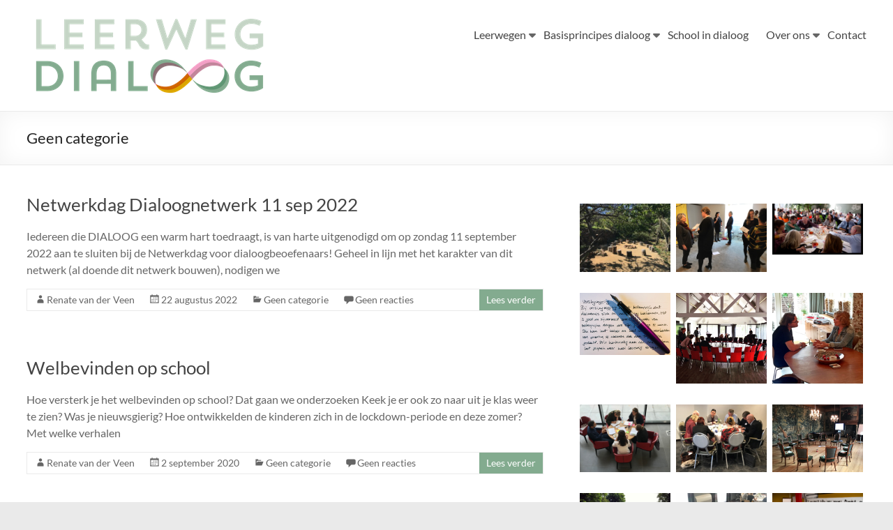

--- FILE ---
content_type: text/html; charset=UTF-8
request_url: https://leerwegdialoog.nl/category/geen-categorie/
body_size: 79338
content:
<!DOCTYPE html>
<!--[if IE 7]>
<html class="ie ie7" lang="nl-NL">
<![endif]-->
<!--[if IE 8]>
<html class="ie ie8" lang="nl-NL">
<![endif]-->
<!--[if !(IE 7) & !(IE 8)]><!-->
<html lang="nl-NL">
<!--<![endif]-->
<head>
	<meta charset="UTF-8" />
	<meta name="viewport" content="width=device-width, initial-scale=1">
	<link rel="profile" href="https://gmpg.org/xfn/11" />
	<title>Geen categorie &#8211; Leerweg Dialoog</title>
<meta name='robots' content='max-image-preview:large' />
<link rel="alternate" type="application/rss+xml" title="Leerweg Dialoog &raquo; feed" href="https://leerwegdialoog.nl/feed/" />
<link rel="alternate" type="application/rss+xml" title="Leerweg Dialoog &raquo; reacties feed" href="https://leerwegdialoog.nl/comments/feed/" />
<link rel="alternate" type="application/rss+xml" title="Leerweg Dialoog &raquo; Geen categorie categorie feed" href="https://leerwegdialoog.nl/category/geen-categorie/feed/" />
<style id='wp-img-auto-sizes-contain-inline-css' type='text/css'>
img:is([sizes=auto i],[sizes^="auto," i]){contain-intrinsic-size:3000px 1500px}
/*# sourceURL=wp-img-auto-sizes-contain-inline-css */
</style>
<style id='wp-emoji-styles-inline-css' type='text/css'>

	img.wp-smiley, img.emoji {
		display: inline !important;
		border: none !important;
		box-shadow: none !important;
		height: 1em !important;
		width: 1em !important;
		margin: 0 0.07em !important;
		vertical-align: -0.1em !important;
		background: none !important;
		padding: 0 !important;
	}
/*# sourceURL=wp-emoji-styles-inline-css */
</style>
<style id='wp-block-library-inline-css' type='text/css'>
:root{--wp-block-synced-color:#7a00df;--wp-block-synced-color--rgb:122,0,223;--wp-bound-block-color:var(--wp-block-synced-color);--wp-editor-canvas-background:#ddd;--wp-admin-theme-color:#007cba;--wp-admin-theme-color--rgb:0,124,186;--wp-admin-theme-color-darker-10:#006ba1;--wp-admin-theme-color-darker-10--rgb:0,107,160.5;--wp-admin-theme-color-darker-20:#005a87;--wp-admin-theme-color-darker-20--rgb:0,90,135;--wp-admin-border-width-focus:2px}@media (min-resolution:192dpi){:root{--wp-admin-border-width-focus:1.5px}}.wp-element-button{cursor:pointer}:root .has-very-light-gray-background-color{background-color:#eee}:root .has-very-dark-gray-background-color{background-color:#313131}:root .has-very-light-gray-color{color:#eee}:root .has-very-dark-gray-color{color:#313131}:root .has-vivid-green-cyan-to-vivid-cyan-blue-gradient-background{background:linear-gradient(135deg,#00d084,#0693e3)}:root .has-purple-crush-gradient-background{background:linear-gradient(135deg,#34e2e4,#4721fb 50%,#ab1dfe)}:root .has-hazy-dawn-gradient-background{background:linear-gradient(135deg,#faaca8,#dad0ec)}:root .has-subdued-olive-gradient-background{background:linear-gradient(135deg,#fafae1,#67a671)}:root .has-atomic-cream-gradient-background{background:linear-gradient(135deg,#fdd79a,#004a59)}:root .has-nightshade-gradient-background{background:linear-gradient(135deg,#330968,#31cdcf)}:root .has-midnight-gradient-background{background:linear-gradient(135deg,#020381,#2874fc)}:root{--wp--preset--font-size--normal:16px;--wp--preset--font-size--huge:42px}.has-regular-font-size{font-size:1em}.has-larger-font-size{font-size:2.625em}.has-normal-font-size{font-size:var(--wp--preset--font-size--normal)}.has-huge-font-size{font-size:var(--wp--preset--font-size--huge)}.has-text-align-center{text-align:center}.has-text-align-left{text-align:left}.has-text-align-right{text-align:right}.has-fit-text{white-space:nowrap!important}#end-resizable-editor-section{display:none}.aligncenter{clear:both}.items-justified-left{justify-content:flex-start}.items-justified-center{justify-content:center}.items-justified-right{justify-content:flex-end}.items-justified-space-between{justify-content:space-between}.screen-reader-text{border:0;clip-path:inset(50%);height:1px;margin:-1px;overflow:hidden;padding:0;position:absolute;width:1px;word-wrap:normal!important}.screen-reader-text:focus{background-color:#ddd;clip-path:none;color:#444;display:block;font-size:1em;height:auto;left:5px;line-height:normal;padding:15px 23px 14px;text-decoration:none;top:5px;width:auto;z-index:100000}html :where(.has-border-color){border-style:solid}html :where([style*=border-top-color]){border-top-style:solid}html :where([style*=border-right-color]){border-right-style:solid}html :where([style*=border-bottom-color]){border-bottom-style:solid}html :where([style*=border-left-color]){border-left-style:solid}html :where([style*=border-width]){border-style:solid}html :where([style*=border-top-width]){border-top-style:solid}html :where([style*=border-right-width]){border-right-style:solid}html :where([style*=border-bottom-width]){border-bottom-style:solid}html :where([style*=border-left-width]){border-left-style:solid}html :where(img[class*=wp-image-]){height:auto;max-width:100%}:where(figure){margin:0 0 1em}html :where(.is-position-sticky){--wp-admin--admin-bar--position-offset:var(--wp-admin--admin-bar--height,0px)}@media screen and (max-width:600px){html :where(.is-position-sticky){--wp-admin--admin-bar--position-offset:0px}}

/*# sourceURL=wp-block-library-inline-css */
</style><style id='wp-block-heading-inline-css' type='text/css'>
h1:where(.wp-block-heading).has-background,h2:where(.wp-block-heading).has-background,h3:where(.wp-block-heading).has-background,h4:where(.wp-block-heading).has-background,h5:where(.wp-block-heading).has-background,h6:where(.wp-block-heading).has-background{padding:1.25em 2.375em}h1.has-text-align-left[style*=writing-mode]:where([style*=vertical-lr]),h1.has-text-align-right[style*=writing-mode]:where([style*=vertical-rl]),h2.has-text-align-left[style*=writing-mode]:where([style*=vertical-lr]),h2.has-text-align-right[style*=writing-mode]:where([style*=vertical-rl]),h3.has-text-align-left[style*=writing-mode]:where([style*=vertical-lr]),h3.has-text-align-right[style*=writing-mode]:where([style*=vertical-rl]),h4.has-text-align-left[style*=writing-mode]:where([style*=vertical-lr]),h4.has-text-align-right[style*=writing-mode]:where([style*=vertical-rl]),h5.has-text-align-left[style*=writing-mode]:where([style*=vertical-lr]),h5.has-text-align-right[style*=writing-mode]:where([style*=vertical-rl]),h6.has-text-align-left[style*=writing-mode]:where([style*=vertical-lr]),h6.has-text-align-right[style*=writing-mode]:where([style*=vertical-rl]){rotate:180deg}
/*# sourceURL=https://leerwegdialoog.nl/wp-includes/blocks/heading/style.min.css */
</style>
<style id='wp-block-image-inline-css' type='text/css'>
.wp-block-image>a,.wp-block-image>figure>a{display:inline-block}.wp-block-image img{box-sizing:border-box;height:auto;max-width:100%;vertical-align:bottom}@media not (prefers-reduced-motion){.wp-block-image img.hide{visibility:hidden}.wp-block-image img.show{animation:show-content-image .4s}}.wp-block-image[style*=border-radius] img,.wp-block-image[style*=border-radius]>a{border-radius:inherit}.wp-block-image.has-custom-border img{box-sizing:border-box}.wp-block-image.aligncenter{text-align:center}.wp-block-image.alignfull>a,.wp-block-image.alignwide>a{width:100%}.wp-block-image.alignfull img,.wp-block-image.alignwide img{height:auto;width:100%}.wp-block-image .aligncenter,.wp-block-image .alignleft,.wp-block-image .alignright,.wp-block-image.aligncenter,.wp-block-image.alignleft,.wp-block-image.alignright{display:table}.wp-block-image .aligncenter>figcaption,.wp-block-image .alignleft>figcaption,.wp-block-image .alignright>figcaption,.wp-block-image.aligncenter>figcaption,.wp-block-image.alignleft>figcaption,.wp-block-image.alignright>figcaption{caption-side:bottom;display:table-caption}.wp-block-image .alignleft{float:left;margin:.5em 1em .5em 0}.wp-block-image .alignright{float:right;margin:.5em 0 .5em 1em}.wp-block-image .aligncenter{margin-left:auto;margin-right:auto}.wp-block-image :where(figcaption){margin-bottom:1em;margin-top:.5em}.wp-block-image.is-style-circle-mask img{border-radius:9999px}@supports ((-webkit-mask-image:none) or (mask-image:none)) or (-webkit-mask-image:none){.wp-block-image.is-style-circle-mask img{border-radius:0;-webkit-mask-image:url('data:image/svg+xml;utf8,<svg viewBox="0 0 100 100" xmlns="http://www.w3.org/2000/svg"><circle cx="50" cy="50" r="50"/></svg>');mask-image:url('data:image/svg+xml;utf8,<svg viewBox="0 0 100 100" xmlns="http://www.w3.org/2000/svg"><circle cx="50" cy="50" r="50"/></svg>');mask-mode:alpha;-webkit-mask-position:center;mask-position:center;-webkit-mask-repeat:no-repeat;mask-repeat:no-repeat;-webkit-mask-size:contain;mask-size:contain}}:root :where(.wp-block-image.is-style-rounded img,.wp-block-image .is-style-rounded img){border-radius:9999px}.wp-block-image figure{margin:0}.wp-lightbox-container{display:flex;flex-direction:column;position:relative}.wp-lightbox-container img{cursor:zoom-in}.wp-lightbox-container img:hover+button{opacity:1}.wp-lightbox-container button{align-items:center;backdrop-filter:blur(16px) saturate(180%);background-color:#5a5a5a40;border:none;border-radius:4px;cursor:zoom-in;display:flex;height:20px;justify-content:center;opacity:0;padding:0;position:absolute;right:16px;text-align:center;top:16px;width:20px;z-index:100}@media not (prefers-reduced-motion){.wp-lightbox-container button{transition:opacity .2s ease}}.wp-lightbox-container button:focus-visible{outline:3px auto #5a5a5a40;outline:3px auto -webkit-focus-ring-color;outline-offset:3px}.wp-lightbox-container button:hover{cursor:pointer;opacity:1}.wp-lightbox-container button:focus{opacity:1}.wp-lightbox-container button:focus,.wp-lightbox-container button:hover,.wp-lightbox-container button:not(:hover):not(:active):not(.has-background){background-color:#5a5a5a40;border:none}.wp-lightbox-overlay{box-sizing:border-box;cursor:zoom-out;height:100vh;left:0;overflow:hidden;position:fixed;top:0;visibility:hidden;width:100%;z-index:100000}.wp-lightbox-overlay .close-button{align-items:center;cursor:pointer;display:flex;justify-content:center;min-height:40px;min-width:40px;padding:0;position:absolute;right:calc(env(safe-area-inset-right) + 16px);top:calc(env(safe-area-inset-top) + 16px);z-index:5000000}.wp-lightbox-overlay .close-button:focus,.wp-lightbox-overlay .close-button:hover,.wp-lightbox-overlay .close-button:not(:hover):not(:active):not(.has-background){background:none;border:none}.wp-lightbox-overlay .lightbox-image-container{height:var(--wp--lightbox-container-height);left:50%;overflow:hidden;position:absolute;top:50%;transform:translate(-50%,-50%);transform-origin:top left;width:var(--wp--lightbox-container-width);z-index:9999999999}.wp-lightbox-overlay .wp-block-image{align-items:center;box-sizing:border-box;display:flex;height:100%;justify-content:center;margin:0;position:relative;transform-origin:0 0;width:100%;z-index:3000000}.wp-lightbox-overlay .wp-block-image img{height:var(--wp--lightbox-image-height);min-height:var(--wp--lightbox-image-height);min-width:var(--wp--lightbox-image-width);width:var(--wp--lightbox-image-width)}.wp-lightbox-overlay .wp-block-image figcaption{display:none}.wp-lightbox-overlay button{background:none;border:none}.wp-lightbox-overlay .scrim{background-color:#fff;height:100%;opacity:.9;position:absolute;width:100%;z-index:2000000}.wp-lightbox-overlay.active{visibility:visible}@media not (prefers-reduced-motion){.wp-lightbox-overlay.active{animation:turn-on-visibility .25s both}.wp-lightbox-overlay.active img{animation:turn-on-visibility .35s both}.wp-lightbox-overlay.show-closing-animation:not(.active){animation:turn-off-visibility .35s both}.wp-lightbox-overlay.show-closing-animation:not(.active) img{animation:turn-off-visibility .25s both}.wp-lightbox-overlay.zoom.active{animation:none;opacity:1;visibility:visible}.wp-lightbox-overlay.zoom.active .lightbox-image-container{animation:lightbox-zoom-in .4s}.wp-lightbox-overlay.zoom.active .lightbox-image-container img{animation:none}.wp-lightbox-overlay.zoom.active .scrim{animation:turn-on-visibility .4s forwards}.wp-lightbox-overlay.zoom.show-closing-animation:not(.active){animation:none}.wp-lightbox-overlay.zoom.show-closing-animation:not(.active) .lightbox-image-container{animation:lightbox-zoom-out .4s}.wp-lightbox-overlay.zoom.show-closing-animation:not(.active) .lightbox-image-container img{animation:none}.wp-lightbox-overlay.zoom.show-closing-animation:not(.active) .scrim{animation:turn-off-visibility .4s forwards}}@keyframes show-content-image{0%{visibility:hidden}99%{visibility:hidden}to{visibility:visible}}@keyframes turn-on-visibility{0%{opacity:0}to{opacity:1}}@keyframes turn-off-visibility{0%{opacity:1;visibility:visible}99%{opacity:0;visibility:visible}to{opacity:0;visibility:hidden}}@keyframes lightbox-zoom-in{0%{transform:translate(calc((-100vw + var(--wp--lightbox-scrollbar-width))/2 + var(--wp--lightbox-initial-left-position)),calc(-50vh + var(--wp--lightbox-initial-top-position))) scale(var(--wp--lightbox-scale))}to{transform:translate(-50%,-50%) scale(1)}}@keyframes lightbox-zoom-out{0%{transform:translate(-50%,-50%) scale(1);visibility:visible}99%{visibility:visible}to{transform:translate(calc((-100vw + var(--wp--lightbox-scrollbar-width))/2 + var(--wp--lightbox-initial-left-position)),calc(-50vh + var(--wp--lightbox-initial-top-position))) scale(var(--wp--lightbox-scale));visibility:hidden}}
/*# sourceURL=https://leerwegdialoog.nl/wp-includes/blocks/image/style.min.css */
</style>
<style id='wp-block-image-theme-inline-css' type='text/css'>
:root :where(.wp-block-image figcaption){color:#555;font-size:13px;text-align:center}.is-dark-theme :root :where(.wp-block-image figcaption){color:#ffffffa6}.wp-block-image{margin:0 0 1em}
/*# sourceURL=https://leerwegdialoog.nl/wp-includes/blocks/image/theme.min.css */
</style>
<style id='wp-block-list-inline-css' type='text/css'>
ol,ul{box-sizing:border-box}:root :where(.wp-block-list.has-background){padding:1.25em 2.375em}
/*# sourceURL=https://leerwegdialoog.nl/wp-includes/blocks/list/style.min.css */
</style>
<style id='wp-block-paragraph-inline-css' type='text/css'>
.is-small-text{font-size:.875em}.is-regular-text{font-size:1em}.is-large-text{font-size:2.25em}.is-larger-text{font-size:3em}.has-drop-cap:not(:focus):first-letter{float:left;font-size:8.4em;font-style:normal;font-weight:100;line-height:.68;margin:.05em .1em 0 0;text-transform:uppercase}body.rtl .has-drop-cap:not(:focus):first-letter{float:none;margin-left:.1em}p.has-drop-cap.has-background{overflow:hidden}:root :where(p.has-background){padding:1.25em 2.375em}:where(p.has-text-color:not(.has-link-color)) a{color:inherit}p.has-text-align-left[style*="writing-mode:vertical-lr"],p.has-text-align-right[style*="writing-mode:vertical-rl"]{rotate:180deg}
/*# sourceURL=https://leerwegdialoog.nl/wp-includes/blocks/paragraph/style.min.css */
</style>
<style id='global-styles-inline-css' type='text/css'>
:root{--wp--preset--aspect-ratio--square: 1;--wp--preset--aspect-ratio--4-3: 4/3;--wp--preset--aspect-ratio--3-4: 3/4;--wp--preset--aspect-ratio--3-2: 3/2;--wp--preset--aspect-ratio--2-3: 2/3;--wp--preset--aspect-ratio--16-9: 16/9;--wp--preset--aspect-ratio--9-16: 9/16;--wp--preset--color--black: #000000;--wp--preset--color--cyan-bluish-gray: #abb8c3;--wp--preset--color--white: #ffffff;--wp--preset--color--pale-pink: #f78da7;--wp--preset--color--vivid-red: #cf2e2e;--wp--preset--color--luminous-vivid-orange: #ff6900;--wp--preset--color--luminous-vivid-amber: #fcb900;--wp--preset--color--light-green-cyan: #7bdcb5;--wp--preset--color--vivid-green-cyan: #00d084;--wp--preset--color--pale-cyan-blue: #8ed1fc;--wp--preset--color--vivid-cyan-blue: #0693e3;--wp--preset--color--vivid-purple: #9b51e0;--wp--preset--gradient--vivid-cyan-blue-to-vivid-purple: linear-gradient(135deg,rgb(6,147,227) 0%,rgb(155,81,224) 100%);--wp--preset--gradient--light-green-cyan-to-vivid-green-cyan: linear-gradient(135deg,rgb(122,220,180) 0%,rgb(0,208,130) 100%);--wp--preset--gradient--luminous-vivid-amber-to-luminous-vivid-orange: linear-gradient(135deg,rgb(252,185,0) 0%,rgb(255,105,0) 100%);--wp--preset--gradient--luminous-vivid-orange-to-vivid-red: linear-gradient(135deg,rgb(255,105,0) 0%,rgb(207,46,46) 100%);--wp--preset--gradient--very-light-gray-to-cyan-bluish-gray: linear-gradient(135deg,rgb(238,238,238) 0%,rgb(169,184,195) 100%);--wp--preset--gradient--cool-to-warm-spectrum: linear-gradient(135deg,rgb(74,234,220) 0%,rgb(151,120,209) 20%,rgb(207,42,186) 40%,rgb(238,44,130) 60%,rgb(251,105,98) 80%,rgb(254,248,76) 100%);--wp--preset--gradient--blush-light-purple: linear-gradient(135deg,rgb(255,206,236) 0%,rgb(152,150,240) 100%);--wp--preset--gradient--blush-bordeaux: linear-gradient(135deg,rgb(254,205,165) 0%,rgb(254,45,45) 50%,rgb(107,0,62) 100%);--wp--preset--gradient--luminous-dusk: linear-gradient(135deg,rgb(255,203,112) 0%,rgb(199,81,192) 50%,rgb(65,88,208) 100%);--wp--preset--gradient--pale-ocean: linear-gradient(135deg,rgb(255,245,203) 0%,rgb(182,227,212) 50%,rgb(51,167,181) 100%);--wp--preset--gradient--electric-grass: linear-gradient(135deg,rgb(202,248,128) 0%,rgb(113,206,126) 100%);--wp--preset--gradient--midnight: linear-gradient(135deg,rgb(2,3,129) 0%,rgb(40,116,252) 100%);--wp--preset--font-size--small: 13px;--wp--preset--font-size--medium: 20px;--wp--preset--font-size--large: 36px;--wp--preset--font-size--x-large: 42px;--wp--preset--spacing--20: 0.44rem;--wp--preset--spacing--30: 0.67rem;--wp--preset--spacing--40: 1rem;--wp--preset--spacing--50: 1.5rem;--wp--preset--spacing--60: 2.25rem;--wp--preset--spacing--70: 3.38rem;--wp--preset--spacing--80: 5.06rem;--wp--preset--shadow--natural: 6px 6px 9px rgba(0, 0, 0, 0.2);--wp--preset--shadow--deep: 12px 12px 50px rgba(0, 0, 0, 0.4);--wp--preset--shadow--sharp: 6px 6px 0px rgba(0, 0, 0, 0.2);--wp--preset--shadow--outlined: 6px 6px 0px -3px rgb(255, 255, 255), 6px 6px rgb(0, 0, 0);--wp--preset--shadow--crisp: 6px 6px 0px rgb(0, 0, 0);}:root { --wp--style--global--content-size: 760px;--wp--style--global--wide-size: 1160px; }:where(body) { margin: 0; }.wp-site-blocks > .alignleft { float: left; margin-right: 2em; }.wp-site-blocks > .alignright { float: right; margin-left: 2em; }.wp-site-blocks > .aligncenter { justify-content: center; margin-left: auto; margin-right: auto; }:where(.wp-site-blocks) > * { margin-block-start: 24px; margin-block-end: 0; }:where(.wp-site-blocks) > :first-child { margin-block-start: 0; }:where(.wp-site-blocks) > :last-child { margin-block-end: 0; }:root { --wp--style--block-gap: 24px; }:root :where(.is-layout-flow) > :first-child{margin-block-start: 0;}:root :where(.is-layout-flow) > :last-child{margin-block-end: 0;}:root :where(.is-layout-flow) > *{margin-block-start: 24px;margin-block-end: 0;}:root :where(.is-layout-constrained) > :first-child{margin-block-start: 0;}:root :where(.is-layout-constrained) > :last-child{margin-block-end: 0;}:root :where(.is-layout-constrained) > *{margin-block-start: 24px;margin-block-end: 0;}:root :where(.is-layout-flex){gap: 24px;}:root :where(.is-layout-grid){gap: 24px;}.is-layout-flow > .alignleft{float: left;margin-inline-start: 0;margin-inline-end: 2em;}.is-layout-flow > .alignright{float: right;margin-inline-start: 2em;margin-inline-end: 0;}.is-layout-flow > .aligncenter{margin-left: auto !important;margin-right: auto !important;}.is-layout-constrained > .alignleft{float: left;margin-inline-start: 0;margin-inline-end: 2em;}.is-layout-constrained > .alignright{float: right;margin-inline-start: 2em;margin-inline-end: 0;}.is-layout-constrained > .aligncenter{margin-left: auto !important;margin-right: auto !important;}.is-layout-constrained > :where(:not(.alignleft):not(.alignright):not(.alignfull)){max-width: var(--wp--style--global--content-size);margin-left: auto !important;margin-right: auto !important;}.is-layout-constrained > .alignwide{max-width: var(--wp--style--global--wide-size);}body .is-layout-flex{display: flex;}.is-layout-flex{flex-wrap: wrap;align-items: center;}.is-layout-flex > :is(*, div){margin: 0;}body .is-layout-grid{display: grid;}.is-layout-grid > :is(*, div){margin: 0;}body{padding-top: 0px;padding-right: 0px;padding-bottom: 0px;padding-left: 0px;}a:where(:not(.wp-element-button)){text-decoration: underline;}:root :where(.wp-element-button, .wp-block-button__link){background-color: #32373c;border-width: 0;color: #fff;font-family: inherit;font-size: inherit;font-style: inherit;font-weight: inherit;letter-spacing: inherit;line-height: inherit;padding-top: calc(0.667em + 2px);padding-right: calc(1.333em + 2px);padding-bottom: calc(0.667em + 2px);padding-left: calc(1.333em + 2px);text-decoration: none;text-transform: inherit;}.has-black-color{color: var(--wp--preset--color--black) !important;}.has-cyan-bluish-gray-color{color: var(--wp--preset--color--cyan-bluish-gray) !important;}.has-white-color{color: var(--wp--preset--color--white) !important;}.has-pale-pink-color{color: var(--wp--preset--color--pale-pink) !important;}.has-vivid-red-color{color: var(--wp--preset--color--vivid-red) !important;}.has-luminous-vivid-orange-color{color: var(--wp--preset--color--luminous-vivid-orange) !important;}.has-luminous-vivid-amber-color{color: var(--wp--preset--color--luminous-vivid-amber) !important;}.has-light-green-cyan-color{color: var(--wp--preset--color--light-green-cyan) !important;}.has-vivid-green-cyan-color{color: var(--wp--preset--color--vivid-green-cyan) !important;}.has-pale-cyan-blue-color{color: var(--wp--preset--color--pale-cyan-blue) !important;}.has-vivid-cyan-blue-color{color: var(--wp--preset--color--vivid-cyan-blue) !important;}.has-vivid-purple-color{color: var(--wp--preset--color--vivid-purple) !important;}.has-black-background-color{background-color: var(--wp--preset--color--black) !important;}.has-cyan-bluish-gray-background-color{background-color: var(--wp--preset--color--cyan-bluish-gray) !important;}.has-white-background-color{background-color: var(--wp--preset--color--white) !important;}.has-pale-pink-background-color{background-color: var(--wp--preset--color--pale-pink) !important;}.has-vivid-red-background-color{background-color: var(--wp--preset--color--vivid-red) !important;}.has-luminous-vivid-orange-background-color{background-color: var(--wp--preset--color--luminous-vivid-orange) !important;}.has-luminous-vivid-amber-background-color{background-color: var(--wp--preset--color--luminous-vivid-amber) !important;}.has-light-green-cyan-background-color{background-color: var(--wp--preset--color--light-green-cyan) !important;}.has-vivid-green-cyan-background-color{background-color: var(--wp--preset--color--vivid-green-cyan) !important;}.has-pale-cyan-blue-background-color{background-color: var(--wp--preset--color--pale-cyan-blue) !important;}.has-vivid-cyan-blue-background-color{background-color: var(--wp--preset--color--vivid-cyan-blue) !important;}.has-vivid-purple-background-color{background-color: var(--wp--preset--color--vivid-purple) !important;}.has-black-border-color{border-color: var(--wp--preset--color--black) !important;}.has-cyan-bluish-gray-border-color{border-color: var(--wp--preset--color--cyan-bluish-gray) !important;}.has-white-border-color{border-color: var(--wp--preset--color--white) !important;}.has-pale-pink-border-color{border-color: var(--wp--preset--color--pale-pink) !important;}.has-vivid-red-border-color{border-color: var(--wp--preset--color--vivid-red) !important;}.has-luminous-vivid-orange-border-color{border-color: var(--wp--preset--color--luminous-vivid-orange) !important;}.has-luminous-vivid-amber-border-color{border-color: var(--wp--preset--color--luminous-vivid-amber) !important;}.has-light-green-cyan-border-color{border-color: var(--wp--preset--color--light-green-cyan) !important;}.has-vivid-green-cyan-border-color{border-color: var(--wp--preset--color--vivid-green-cyan) !important;}.has-pale-cyan-blue-border-color{border-color: var(--wp--preset--color--pale-cyan-blue) !important;}.has-vivid-cyan-blue-border-color{border-color: var(--wp--preset--color--vivid-cyan-blue) !important;}.has-vivid-purple-border-color{border-color: var(--wp--preset--color--vivid-purple) !important;}.has-vivid-cyan-blue-to-vivid-purple-gradient-background{background: var(--wp--preset--gradient--vivid-cyan-blue-to-vivid-purple) !important;}.has-light-green-cyan-to-vivid-green-cyan-gradient-background{background: var(--wp--preset--gradient--light-green-cyan-to-vivid-green-cyan) !important;}.has-luminous-vivid-amber-to-luminous-vivid-orange-gradient-background{background: var(--wp--preset--gradient--luminous-vivid-amber-to-luminous-vivid-orange) !important;}.has-luminous-vivid-orange-to-vivid-red-gradient-background{background: var(--wp--preset--gradient--luminous-vivid-orange-to-vivid-red) !important;}.has-very-light-gray-to-cyan-bluish-gray-gradient-background{background: var(--wp--preset--gradient--very-light-gray-to-cyan-bluish-gray) !important;}.has-cool-to-warm-spectrum-gradient-background{background: var(--wp--preset--gradient--cool-to-warm-spectrum) !important;}.has-blush-light-purple-gradient-background{background: var(--wp--preset--gradient--blush-light-purple) !important;}.has-blush-bordeaux-gradient-background{background: var(--wp--preset--gradient--blush-bordeaux) !important;}.has-luminous-dusk-gradient-background{background: var(--wp--preset--gradient--luminous-dusk) !important;}.has-pale-ocean-gradient-background{background: var(--wp--preset--gradient--pale-ocean) !important;}.has-electric-grass-gradient-background{background: var(--wp--preset--gradient--electric-grass) !important;}.has-midnight-gradient-background{background: var(--wp--preset--gradient--midnight) !important;}.has-small-font-size{font-size: var(--wp--preset--font-size--small) !important;}.has-medium-font-size{font-size: var(--wp--preset--font-size--medium) !important;}.has-large-font-size{font-size: var(--wp--preset--font-size--large) !important;}.has-x-large-font-size{font-size: var(--wp--preset--font-size--x-large) !important;}
/*# sourceURL=global-styles-inline-css */
</style>

<link rel='stylesheet' id='dashicons-css' href='https://leerwegdialoog.nl/wp-includes/css/dashicons.min.css?ver=27b95fa672f669048374f940203e27eb' type='text/css' media='all' />
<link rel='stylesheet' id='everest-forms-general-css' href='https://leerwegdialoog.nl/wp-content/plugins/everest-forms/assets/css/everest-forms.css?ver=3.4.1' type='text/css' media='all' />
<link rel='stylesheet' id='jquery-intl-tel-input-css' href='https://leerwegdialoog.nl/wp-content/plugins/everest-forms/assets/css/intlTelInput.css?ver=3.4.1' type='text/css' media='all' />
<link rel='stylesheet' id='social-icons-general-css' href='//leerwegdialoog.nl/wp-content/plugins/social-icons/assets/css/social-icons.css?ver=1.7.4' type='text/css' media='all' />
<link rel='stylesheet' id='cmplz-general-css' href='https://leerwegdialoog.nl/wp-content/plugins/complianz-gdpr/assets/css/cookieblocker.min.css?ver=1765941656' type='text/css' media='all' />
<link rel='stylesheet' id='font-awesome-4-css' href='https://leerwegdialoog.nl/wp-content/themes/spacious/font-awesome/library/font-awesome/css/v4-shims.min.css?ver=4.7.0' type='text/css' media='all' />
<link rel='stylesheet' id='font-awesome-all-css' href='https://leerwegdialoog.nl/wp-content/themes/spacious/font-awesome/library/font-awesome/css/all.min.css?ver=6.7.2' type='text/css' media='all' />
<link rel='stylesheet' id='font-awesome-solid-css' href='https://leerwegdialoog.nl/wp-content/themes/spacious/font-awesome/library/font-awesome/css/solid.min.css?ver=6.7.2' type='text/css' media='all' />
<link rel='stylesheet' id='font-awesome-regular-css' href='https://leerwegdialoog.nl/wp-content/themes/spacious/font-awesome/library/font-awesome/css/regular.min.css?ver=6.7.2' type='text/css' media='all' />
<link rel='stylesheet' id='font-awesome-brands-css' href='https://leerwegdialoog.nl/wp-content/themes/spacious/font-awesome/library/font-awesome/css/brands.min.css?ver=6.7.2' type='text/css' media='all' />
<link rel='stylesheet' id='spacious_style-css' href='https://leerwegdialoog.nl/wp-content/themes/spacious/style.css?ver=27b95fa672f669048374f940203e27eb' type='text/css' media='all' />
<style id='spacious_style-inline-css' type='text/css'>
.previous a:hover, .next a:hover, a, #site-title a:hover, .main-navigation ul li.current_page_item a, .main-navigation ul li:hover > a, .main-navigation ul li ul li a:hover, .main-navigation ul li ul li:hover > a, .main-navigation ul li.current-menu-item ul li a:hover, .main-navigation ul li:hover > .sub-toggle, .main-navigation a:hover, .main-navigation ul li.current-menu-item a, .main-navigation ul li.current_page_ancestor a, .main-navigation ul li.current-menu-ancestor a, .main-navigation ul li.current_page_item a, .main-navigation ul li:hover > a, .small-menu a:hover, .small-menu ul li.current-menu-item a, .small-menu ul li.current_page_ancestor a, .small-menu ul li.current-menu-ancestor a, .small-menu ul li.current_page_item a, .small-menu ul li:hover > a, .breadcrumb a:hover, .tg-one-half .widget-title a:hover, .tg-one-third .widget-title a:hover, .tg-one-fourth .widget-title a:hover, .pagination a span:hover, #content .comments-area a.comment-permalink:hover, .comments-area .comment-author-link a:hover, .comment .comment-reply-link:hover, .nav-previous a:hover, .nav-next a:hover, #wp-calendar #today, .footer-widgets-area a:hover, .footer-socket-wrapper .copyright a:hover, .read-more, .more-link, .post .entry-title a:hover, .page .entry-title a:hover, .post .entry-meta a:hover, .type-page .entry-meta a:hover, .single #content .tags a:hover, .widget_testimonial .testimonial-icon:before, .header-action .search-wrapper:hover .fa{color:rgb(131,171,143);}.spacious-button, input[type="reset"], input[type="button"], input[type="submit"], button, #featured-slider .slider-read-more-button, #controllers a:hover, #controllers a.active, .pagination span ,.site-header .menu-toggle:hover, .call-to-action-button, .comments-area .comment-author-link span, a#back-top:before, .post .entry-meta .read-more-link, a#scroll-up, .search-form span, .main-navigation .tg-header-button-wrap.button-one a{background-color:rgb(131,171,143);}.main-small-navigation li:hover, .main-small-navigation ul > .current_page_item, .main-small-navigation ul > .current-menu-item, .spacious-woocommerce-cart-views .cart-value{background:rgb(131,171,143);}.main-navigation ul li ul, .widget_testimonial .testimonial-post{border-top-color:rgb(131,171,143);}blockquote, .call-to-action-content-wrapper{border-left-color:rgb(131,171,143);}.site-header .menu-toggle:hover.entry-meta a.read-more:hover,#featured-slider .slider-read-more-button:hover,.call-to-action-button:hover,.entry-meta .read-more-link:hover,.spacious-button:hover, input[type="reset"]:hover, input[type="button"]:hover, input[type="submit"]:hover, button:hover{background:#0000000000000000;}.pagination a span:hover, .main-navigation .tg-header-button-wrap.button-one a{border-color:rgb(131,171,143);}.widget-title span{border-bottom-color:rgb(131,171,143);}.widget_service_block a.more-link:hover, .widget_featured_single_post a.read-more:hover,#secondary a:hover,logged-in-as:hover  a,.single-page p a:hover{color:#0000000000000000;}.main-navigation .tg-header-button-wrap.button-one a:hover{background-color:#0000000000000000;}
/*# sourceURL=spacious_style-inline-css */
</style>
<link rel='stylesheet' id='spacious-genericons-css' href='https://leerwegdialoog.nl/wp-content/themes/spacious/genericons/genericons.css?ver=3.3.1' type='text/css' media='all' />
<link rel='stylesheet' id='spacious-font-awesome-css' href='https://leerwegdialoog.nl/wp-content/themes/spacious/font-awesome/css/font-awesome.min.css?ver=4.7.1' type='text/css' media='all' />
<script type="text/javascript" src="https://leerwegdialoog.nl/wp-includes/js/jquery/jquery.min.js?ver=3.7.1" id="jquery-core-js"></script>
<script type="text/javascript" src="https://leerwegdialoog.nl/wp-includes/js/jquery/jquery-migrate.min.js?ver=3.4.1" id="jquery-migrate-js"></script>
<script type="text/javascript" src="https://leerwegdialoog.nl/wp-content/themes/spacious/js/spacious-custom.js?ver=27b95fa672f669048374f940203e27eb" id="spacious-custom-js"></script>
<link rel="https://api.w.org/" href="https://leerwegdialoog.nl/wp-json/" /><link rel="alternate" title="JSON" type="application/json" href="https://leerwegdialoog.nl/wp-json/wp/v2/categories/1" /><!-- All in one Favicon 4.8 -->	<style type="text/css">
			#site-title,
		#site-description {
			position: absolute;
			clip: rect(1px, 1px, 1px, 1px);
		}
		</style>
	<link rel="icon" href="https://leerwegdialoog.nl/wp-content/uploads/2023/07/cropped-beeldmerk-vierkant-32x32.png" sizes="32x32" />
<link rel="icon" href="https://leerwegdialoog.nl/wp-content/uploads/2023/07/cropped-beeldmerk-vierkant-192x192.png" sizes="192x192" />
<link rel="apple-touch-icon" href="https://leerwegdialoog.nl/wp-content/uploads/2023/07/cropped-beeldmerk-vierkant-180x180.png" />
<meta name="msapplication-TileImage" content="https://leerwegdialoog.nl/wp-content/uploads/2023/07/cropped-beeldmerk-vierkant-270x270.png" />
		<style type="text/css"> blockquote { border-left: 3px solid rgb(131,171,143); }
			.spacious-button, input[type="reset"], input[type="button"], input[type="submit"], button { background-color: rgb(131,171,143); }
			.previous a:hover, .next a:hover { 	color: rgb(131,171,143); }
			a { color: rgb(131,171,143); }
			#site-title a:hover { color: rgb(131,171,143); }
			.main-navigation ul li.current_page_item a, .main-navigation ul li:hover > a { color: rgb(131,171,143); }
			.main-navigation ul li ul { border-top: 1px solid rgb(131,171,143); }
			.main-navigation ul li ul li a:hover, .main-navigation ul li ul li:hover > a, .main-navigation ul li.current-menu-item ul li a:hover, .main-navigation ul li:hover > .sub-toggle { color: rgb(131,171,143); }
			.site-header .menu-toggle:hover.entry-meta a.read-more:hover,#featured-slider .slider-read-more-button:hover,.call-to-action-button:hover,.entry-meta .read-more-link:hover,.spacious-button:hover, input[type="reset"]:hover, input[type="button"]:hover, input[type="submit"]:hover, button:hover { background: #0000000000000000; }
			.main-small-navigation li:hover { background: rgb(131,171,143); }
			.main-small-navigation ul > .current_page_item, .main-small-navigation ul > .current-menu-item { background: rgb(131,171,143); }
			.main-navigation a:hover, .main-navigation ul li.current-menu-item a, .main-navigation ul li.current_page_ancestor a, .main-navigation ul li.current-menu-ancestor a, .main-navigation ul li.current_page_item a, .main-navigation ul li:hover > a  { color: rgb(131,171,143); }
			.small-menu a:hover, .small-menu ul li.current-menu-item a, .small-menu ul li.current_page_ancestor a, .small-menu ul li.current-menu-ancestor a, .small-menu ul li.current_page_item a, .small-menu ul li:hover > a { color: rgb(131,171,143); }
			#featured-slider .slider-read-more-button { background-color: rgb(131,171,143); }
			#controllers a:hover, #controllers a.active { background-color: rgb(131,171,143); color: rgb(131,171,143); }
			.widget_service_block a.more-link:hover, .widget_featured_single_post a.read-more:hover,#secondary a:hover,logged-in-as:hover  a,.single-page p a:hover{ color: #0000000000000000; }
			.breadcrumb a:hover { color: rgb(131,171,143); }
			.tg-one-half .widget-title a:hover, .tg-one-third .widget-title a:hover, .tg-one-fourth .widget-title a:hover { color: rgb(131,171,143); }
			.pagination span ,.site-header .menu-toggle:hover{ background-color: rgb(131,171,143); }
			.pagination a span:hover { color: rgb(131,171,143); border-color: rgb(131,171,143); }
			.widget_testimonial .testimonial-post { border-color: rgb(131,171,143) #EAEAEA #EAEAEA #EAEAEA; }
			.call-to-action-content-wrapper { border-color: #EAEAEA #EAEAEA #EAEAEA rgb(131,171,143); }
			.call-to-action-button { background-color: rgb(131,171,143); }
			#content .comments-area a.comment-permalink:hover { color: rgb(131,171,143); }
			.comments-area .comment-author-link a:hover { color: rgb(131,171,143); }
			.comments-area .comment-author-link span { background-color: rgb(131,171,143); }
			.comment .comment-reply-link:hover { color: rgb(131,171,143); }
			.nav-previous a:hover, .nav-next a:hover { color: rgb(131,171,143); }
			#wp-calendar #today { color: rgb(131,171,143); }
			.widget-title span { border-bottom: 2px solid rgb(131,171,143); }
			.footer-widgets-area a:hover { color: rgb(131,171,143) !important; }
			.footer-socket-wrapper .copyright a:hover { color: rgb(131,171,143); }
			a#back-top:before { background-color: rgb(131,171,143); }
			.read-more, .more-link { color: rgb(131,171,143); }
			.post .entry-title a:hover, .page .entry-title a:hover { color: rgb(131,171,143); }
			.post .entry-meta .read-more-link { background-color: rgb(131,171,143); }
			.post .entry-meta a:hover, .type-page .entry-meta a:hover { color: rgb(131,171,143); }
			.single #content .tags a:hover { color: rgb(131,171,143); }
			.widget_testimonial .testimonial-icon:before { color: rgb(131,171,143); }
			a#scroll-up { background-color: rgb(131,171,143); }
			.search-form span { background-color: rgb(131,171,143); }.header-action .search-wrapper:hover .fa{ color: rgb(131,171,143)} .spacious-woocommerce-cart-views .cart-value { background:rgb(131,171,143)}.main-navigation .tg-header-button-wrap.button-one a{background-color:rgb(131,171,143)} .main-navigation .tg-header-button-wrap.button-one a{border-color:rgb(131,171,143)}.main-navigation .tg-header-button-wrap.button-one a:hover{background-color:#0000000000000000}.main-navigation .tg-header-button-wrap.button-one a:hover{border-color:#0000000000000000}</style>
		</head>

<body data-rsssl=1 class="archive category category-geen-categorie category-1 wp-custom-logo wp-embed-responsive wp-theme-spacious everest-forms-no-js  better-responsive-menu wide-1218">


<div id="page" class="hfeed site">
	<a class="skip-link screen-reader-text" href="#main">Ga naar de inhoud</a>

	
	
	<header id="masthead" class="site-header clearfix spacious-header-display-one">

		
		
		<div id="header-text-nav-container" class="">

			<div class="inner-wrap" id="spacious-header-display-one">

				<div id="header-text-nav-wrap" class="clearfix">
					<div id="header-left-section">
													<div id="header-logo-image">

								<a href="https://leerwegdialoog.nl/" class="custom-logo-link" rel="home"><img width="354" height="129" src="https://leerwegdialoog.nl/wp-content/uploads/2023/07/cropped-logo-liggend-klein.png" class="custom-logo" alt="Leerweg Dialoog" decoding="async" srcset="https://leerwegdialoog.nl/wp-content/uploads/2023/07/cropped-logo-liggend-klein.png 354w, https://leerwegdialoog.nl/wp-content/uploads/2023/07/cropped-logo-liggend-klein-300x109.png 300w" sizes="(max-width: 354px) 100vw, 354px" /></a>
							</div><!-- #header-logo-image -->

							
						<div id="header-text" class="">
															<h3 id="site-title">
									<a href="https://leerwegdialoog.nl/"
									   title="Leerweg Dialoog"
									   rel="home">Leerweg Dialoog</a>
								</h3>
														<p id="site-description">dialoog als levenshouding en vaardigheid</p>
							<!-- #site-description -->
						</div><!-- #header-text -->

					</div><!-- #header-left-section -->
					<div id="header-right-section">
						
													<div class="header-action">
															</div>
						
						
		<nav id="site-navigation" class="main-navigation clearfix   " role="navigation">
			<p class="menu-toggle">
				<span class="screen-reader-text">Menu</span>
			</p>
			<div class="menu-primary-container"><ul id="menu-menu-1" class="menu"><li id="menu-item-668" class="menu-item menu-item-type-post_type menu-item-object-page menu-item-has-children menu-item-668"><a href="https://leerwegdialoog.nl/trainingen/">Leerwegen</a>
<ul class="sub-menu">
	<li id="menu-item-715" class="menu-item menu-item-type-post_type menu-item-object-page menu-item-715"><a href="https://leerwegdialoog.nl/open-training-dialoog-begeleiden/">Dialoog Begeleiden &#8211; 3 methodieken</a></li>
	<li id="menu-item-1233" class="menu-item menu-item-type-post_type menu-item-object-page menu-item-1233"><a href="https://leerwegdialoog.nl/leerweg-dialogische-grondhouding/">Leerweg Dialogische Grondhouding</a></li>
	<li id="menu-item-1911" class="menu-item menu-item-type-post_type menu-item-object-page menu-item-1911"><a href="https://leerwegdialoog.nl/lwdpo/">Leerweg Dialoog Professionals</a></li>
</ul>
</li>
<li id="menu-item-684" class="menu-item menu-item-type-post_type menu-item-object-page menu-item-has-children menu-item-684"><a href="https://leerwegdialoog.nl/basisprincipes/">Basisprincipes dialoog</a>
<ul class="sub-menu">
	<li id="menu-item-330" class="menu-item menu-item-type-post_type menu-item-object-page menu-item-330"><a href="https://leerwegdialoog.nl/basiskennis-dialoog/">Over Dialoog &#8211; leeslijst</a></li>
	<li id="menu-item-1461" class="menu-item menu-item-type-custom menu-item-object-custom menu-item-1461"><a href="https://leerwegdialoog.nl/wp-content/uploads/2018/06/180621-Article-The-Basic-Principles-of-Dialogue-by-Renate-van-der-Veen-and-Olga-Plokhooij.pdf">[English] Basic Principles Dialogue</a></li>
</ul>
</li>
<li id="menu-item-1495" class="menu-item menu-item-type-post_type menu-item-object-page menu-item-1495"><a href="https://leerwegdialoog.nl/school-in-dialoog/">School in dialoog</a></li>
<li id="menu-item-30" class="menu-item menu-item-type-post_type menu-item-object-page menu-item-has-children menu-item-30"><a href="https://leerwegdialoog.nl/over-ons/">Over ons</a>
<ul class="sub-menu">
	<li id="menu-item-1220" class="menu-item menu-item-type-post_type menu-item-object-page menu-item-1220"><a href="https://leerwegdialoog.nl/leerweg-dialoog/">Visie</a></li>
	<li id="menu-item-553" class="menu-item menu-item-type-post_type menu-item-object-page menu-item-553"><a href="https://leerwegdialoog.nl/klanten/">Klanten</a></li>
	<li id="menu-item-1482" class="menu-item menu-item-type-post_type menu-item-object-page menu-item-1482"><a href="https://leerwegdialoog.nl/international-activities/">International</a></li>
</ul>
</li>
<li id="menu-item-25" class="menu-item menu-item-type-post_type menu-item-object-page menu-item-privacy-policy menu-item-25"><a rel="privacy-policy" href="https://leerwegdialoog.nl/contact/">Contact</a></li>
</ul></div>		</nav>

		
					</div><!-- #header-right-section -->

				</div><!-- #header-text-nav-wrap -->
			</div><!-- .inner-wrap -->
					</div><!-- #header-text-nav-container -->

		
						<div class="header-post-title-container clearfix">
					<div class="inner-wrap">
						<div class="post-title-wrapper">
																								<h1 class="header-post-title-class">Geen categorie</h1>
																						</div>
											</div>
				</div>
					</header>
			<div id="main" class="clearfix">
		<div class="inner-wrap">

	
	<div id="primary">
		<div id="content" class="clearfix">

			
				
					
<article id="post-1696" class="post-1696 post type-post status-publish format-standard hentry category-geen-categorie">
	
		<header class="entry-header">
	<h2 class="entry-title">
		<a href="https://leerwegdialoog.nl/2022/08/22/netwerkdag-dialoognetwerk-11-sep-2022/" title="Netwerkdag Dialoognetwerk 11 sep 2022">Netwerkdag Dialoognetwerk 11 sep 2022</a>
	</h2><!-- .entry-title -->
	</header>
	
	
	<div class="entry-content clearfix">
		<p>Iedereen die DIALOOG een warm hart toedraagt, is van harte uitgenodigd om op zondag 11 september 2022 aan te sluiten bij de&nbsp;Netwerkdag voor dialoogbeoefenaars! Geheel in lijn met het karakter van dit netwerk (al doende dit netwerk bouwen), nodigen we</p>
	</div>

	<footer class="entry-meta-bar clearfix"><div class="entry-meta clearfix">
			<span class="by-author author vcard"><a class="url fn n"
			                                        href="https://leerwegdialoog.nl/author/renatevanderveen/">Renate van der Veen</a></span>

			<span class="date"><a href="https://leerwegdialoog.nl/2022/08/22/netwerkdag-dialoognetwerk-11-sep-2022/" title="09:39" rel="bookmark"><time class="entry-date published" datetime="2022-08-22T09:39:03+01:00">22 augustus 2022</time><time class="updated" datetime="2022-08-22T09:39:04+01:00">22 augustus 2022</time></a></span>				<span class="category"><a href="https://leerwegdialoog.nl/category/geen-categorie/" rel="category tag">Geen categorie</a></span>
								<span
					class="comments"><a href="https://leerwegdialoog.nl/2022/08/22/netwerkdag-dialoognetwerk-11-sep-2022/#respond">Geen reacties</a></span>
								<span class="read-more-link">
						<a class="read-more"
						   href="https://leerwegdialoog.nl/2022/08/22/netwerkdag-dialoognetwerk-11-sep-2022/">Lees verder</a>
					</span>
					</div></footer>
	</article>

				
					
<article id="post-1527" class="post-1527 post type-post status-publish format-standard hentry category-geen-categorie">
	
		<header class="entry-header">
	<h2 class="entry-title">
		<a href="https://leerwegdialoog.nl/2020/09/02/hoe-versterk-je-het-welbevinden-op-school-dat-gaan-we-onderzoeken/" title="Welbevinden op school">Welbevinden op school</a>
	</h2><!-- .entry-title -->
	</header>
	
	
	<div class="entry-content clearfix">
		<p>Hoe versterk je het welbevinden op school? Dat gaan we onderzoeken Keek je er ook zo naar uit je klas weer te zien? Was je nieuwsgierig? Hoe ontwikkelden de kinderen zich in de lockdown-periode en deze zomer? Met welke verhalen</p>
	</div>

	<footer class="entry-meta-bar clearfix"><div class="entry-meta clearfix">
			<span class="by-author author vcard"><a class="url fn n"
			                                        href="https://leerwegdialoog.nl/author/renatevanderveen/">Renate van der Veen</a></span>

			<span class="date"><a href="https://leerwegdialoog.nl/2020/09/02/hoe-versterk-je-het-welbevinden-op-school-dat-gaan-we-onderzoeken/" title="09:12" rel="bookmark"><time class="entry-date published" datetime="2020-09-02T09:12:54+01:00">2 september 2020</time><time class="updated" datetime="2020-09-02T09:25:33+01:00">2 september 2020</time></a></span>				<span class="category"><a href="https://leerwegdialoog.nl/category/geen-categorie/" rel="category tag">Geen categorie</a></span>
								<span
					class="comments"><a href="https://leerwegdialoog.nl/2020/09/02/hoe-versterk-je-het-welbevinden-op-school-dat-gaan-we-onderzoeken/#respond">Geen reacties</a></span>
								<span class="read-more-link">
						<a class="read-more"
						   href="https://leerwegdialoog.nl/2020/09/02/hoe-versterk-je-het-welbevinden-op-school-dat-gaan-we-onderzoeken/">Lees verder</a>
					</span>
					</div></footer>
	</article>

				
					
<article id="post-1361" class="post-1361 post type-post status-publish format-standard hentry category-geen-categorie">
	
		<header class="entry-header">
	<h2 class="entry-title">
		<a href="https://leerwegdialoog.nl/2020/04/15/the-netherlands-in-dialogue-a-structural-approach-to-dialogue-across-society/" title="The Netherlands in Dialogue: A Structural Approach to Dialogue Across Society">The Netherlands in Dialogue: A Structural Approach to Dialogue Across Society</a>
	</h2><!-- .entry-title -->
	</header>
	
	
	<div class="entry-content clearfix">
		<p>A personal reflection by Olga Plokhooij &#8220;I consider dialogue to be the method of the future. It is a method that connects, and of which listening to the other is perhaps the most essential element. Dialogue can be used much</p>
	</div>

	<footer class="entry-meta-bar clearfix"><div class="entry-meta clearfix">
			<span class="by-author author vcard"><a class="url fn n"
			                                        href="https://leerwegdialoog.nl/author/olgalouise/">Olga Plokhooij</a></span>

			<span class="date"><a href="https://leerwegdialoog.nl/2020/04/15/the-netherlands-in-dialogue-a-structural-approach-to-dialogue-across-society/" title="13:05" rel="bookmark"><time class="entry-date published" datetime="2020-04-15T13:05:32+01:00">15 april 2020</time></a></span>				<span class="category"><a href="https://leerwegdialoog.nl/category/geen-categorie/" rel="category tag">Geen categorie</a></span>
								<span
					class="comments"><a href="https://leerwegdialoog.nl/2020/04/15/the-netherlands-in-dialogue-a-structural-approach-to-dialogue-across-society/#respond">Geen reacties</a></span>
								<span class="read-more-link">
						<a class="read-more"
						   href="https://leerwegdialoog.nl/2020/04/15/the-netherlands-in-dialogue-a-structural-approach-to-dialogue-across-society/">Lees verder</a>
					</span>
					</div></footer>
	</article>

				
					
<article id="post-1358" class="post-1358 post type-post status-publish format-standard hentry category-geen-categorie">
	
		<header class="entry-header">
	<h2 class="entry-title">
		<a href="https://leerwegdialoog.nl/2020/04/15/terugblik-op-15-jaar-nederland-in-dialoog/" title="Terugblik op 15 jaar Nederland in Dialoog">Terugblik op 15 jaar Nederland in Dialoog</a>
	</h2><!-- .entry-title -->
	</header>
	
	
	<div class="entry-content clearfix">
		<p>Lessen van een gestructureerde verspreiding van dialoog in de samenlevingPersoonlijke reflectie van Olga Plokhooij Het is 9 september 2009. Coördinatoren, trainers en gespreksleiders uit 36 steden verzamelen zich in het Okura Hotel in Amsterdam voor de landelijke, feestelijke bijeenkomst van&nbsp;Nederland</p>
	</div>

	<footer class="entry-meta-bar clearfix"><div class="entry-meta clearfix">
			<span class="by-author author vcard"><a class="url fn n"
			                                        href="https://leerwegdialoog.nl/author/olgalouise/">Olga Plokhooij</a></span>

			<span class="date"><a href="https://leerwegdialoog.nl/2020/04/15/terugblik-op-15-jaar-nederland-in-dialoog/" title="12:59" rel="bookmark"><time class="entry-date published" datetime="2020-04-15T12:59:51+01:00">15 april 2020</time><time class="updated" datetime="2020-04-15T12:59:52+01:00">15 april 2020</time></a></span>				<span class="category"><a href="https://leerwegdialoog.nl/category/geen-categorie/" rel="category tag">Geen categorie</a></span>
								<span
					class="comments"><a href="https://leerwegdialoog.nl/2020/04/15/terugblik-op-15-jaar-nederland-in-dialoog/#respond">Geen reacties</a></span>
								<span class="read-more-link">
						<a class="read-more"
						   href="https://leerwegdialoog.nl/2020/04/15/terugblik-op-15-jaar-nederland-in-dialoog/">Lees verder</a>
					</span>
					</div></footer>
	</article>

				
					
<article id="post-1354" class="post-1354 post type-post status-publish format-standard hentry category-geen-categorie">
	
		<header class="entry-header">
	<h2 class="entry-title">
		<a href="https://leerwegdialoog.nl/2020/03/26/dialoog-in-teamontwikkeling/" title="Dialoog in teamontwikkeling">Dialoog in teamontwikkeling</a>
	</h2><!-- .entry-title -->
	</header>
	
	
	<div class="entry-content clearfix">
		<p>Vertel mij over je angsten&nbsp; Vertel mij over je verlangens&nbsp; Vertel mij over je verdriet Vertel mij over je vreugde Vertel mij over de ervaringen in je leven&nbsp; Verbinding is wat er ontstaat Begrip is wat we ontwikkelen Samen ontstaan</p>
	</div>

	<footer class="entry-meta-bar clearfix"><div class="entry-meta clearfix">
			<span class="by-author author vcard"><a class="url fn n"
			                                        href="https://leerwegdialoog.nl/author/raymond/">Raymond Witvoet</a></span>

			<span class="date"><a href="https://leerwegdialoog.nl/2020/03/26/dialoog-in-teamontwikkeling/" title="18:18" rel="bookmark"><time class="entry-date published" datetime="2020-03-26T18:18:02+01:00">26 maart 2020</time><time class="updated" datetime="2020-03-26T18:18:03+01:00">26 maart 2020</time></a></span>				<span class="category"><a href="https://leerwegdialoog.nl/category/geen-categorie/" rel="category tag">Geen categorie</a></span>
								<span
					class="comments"><a href="https://leerwegdialoog.nl/2020/03/26/dialoog-in-teamontwikkeling/#respond">Geen reacties</a></span>
								<span class="read-more-link">
						<a class="read-more"
						   href="https://leerwegdialoog.nl/2020/03/26/dialoog-in-teamontwikkeling/">Lees verder</a>
					</span>
					</div></footer>
	</article>

				
					
<article id="post-1327" class="post-1327 post type-post status-publish format-standard has-post-thumbnail hentry category-geen-categorie">
	
		<header class="entry-header">
	<h2 class="entry-title">
		<a href="https://leerwegdialoog.nl/2020/01/05/nederland-in-dialoog/" title="Nederland in Dialoog">Nederland in Dialoog</a>
	</h2><!-- .entry-title -->
	</header>
	
	<figure class="post-featured-image"><a href="https://leerwegdialoog.nl/2020/01/05/nederland-in-dialoog/" title="Nederland in Dialoog"><img width="750" height="350" src="https://leerwegdialoog.nl/wp-content/uploads/2020/01/Jos-Aboutaleb-750x350.jpg" class="attachment-featured-blog-large size-featured-blog-large wp-post-image" alt="Nederland in Dialoog" title="Nederland in Dialoog" decoding="async" fetchpriority="high" srcset="https://leerwegdialoog.nl/wp-content/uploads/2020/01/Jos-Aboutaleb-750x350.jpg 750w, https://leerwegdialoog.nl/wp-content/uploads/2020/01/Jos-Aboutaleb-642x300.jpg 642w" sizes="(max-width: 750px) 100vw, 750px" /></a></figure>
	<div class="entry-content clearfix">
		<p>Lessen van een gestructureerde verspreiding van dialoog in de samenlevingPersoonlijke reflectie van Olga Plokhooij Het is 9 september 2009. Coördinatoren, trainers en gespreksleiders uit 36 steden verzamelen zich in het Okura Hotel in Amsterdam voor de landelijke, feestelijke bijeenkomst van&nbsp;Nederland</p>
	</div>

	<footer class="entry-meta-bar clearfix"><div class="entry-meta clearfix">
			<span class="by-author author vcard"><a class="url fn n"
			                                        href="https://leerwegdialoog.nl/author/olgalouise/">Olga Plokhooij</a></span>

			<span class="date"><a href="https://leerwegdialoog.nl/2020/01/05/nederland-in-dialoog/" title="18:33" rel="bookmark"><time class="entry-date published" datetime="2020-01-05T18:33:12+01:00">5 januari 2020</time><time class="updated" datetime="2020-01-05T18:34:47+01:00">5 januari 2020</time></a></span>				<span class="category"><a href="https://leerwegdialoog.nl/category/geen-categorie/" rel="category tag">Geen categorie</a></span>
								<span
					class="comments"><a href="https://leerwegdialoog.nl/2020/01/05/nederland-in-dialoog/#respond">Geen reacties</a></span>
								<span class="read-more-link">
						<a class="read-more"
						   href="https://leerwegdialoog.nl/2020/01/05/nederland-in-dialoog/">Lees verder</a>
					</span>
					</div></footer>
	</article>

				
					
<article id="post-798" class="post-798 post type-post status-publish format-standard hentry category-geen-categorie">
	
		<header class="entry-header">
	<h2 class="entry-title">
		<a href="https://leerwegdialoog.nl/2018/06/26/the-basic-principles-of-dialogue/" title="The Basic Principles of Dialogue">The Basic Principles of Dialogue</a>
	</h2><!-- .entry-title -->
	</header>
	
	
	<div class="entry-content clearfix">
		<p>We proudly present the English version of our article! 180621 Article The Basic Principles of Dialogue by Renate van der Veen and Olga Plokhooij &nbsp;</p>
	</div>

	<footer class="entry-meta-bar clearfix"><div class="entry-meta clearfix">
			<span class="by-author author vcard"><a class="url fn n"
			                                        href="https://leerwegdialoog.nl/author/renatevanderveen/">Renate van der Veen</a></span>

			<span class="date"><a href="https://leerwegdialoog.nl/2018/06/26/the-basic-principles-of-dialogue/" title="08:55" rel="bookmark"><time class="entry-date published" datetime="2018-06-26T08:55:44+01:00">26 juni 2018</time></a></span>				<span class="category"><a href="https://leerwegdialoog.nl/category/geen-categorie/" rel="category tag">Geen categorie</a></span>
								<span
					class="comments"><a href="https://leerwegdialoog.nl/2018/06/26/the-basic-principles-of-dialogue/#respond">Geen reacties</a></span>
								<span class="read-more-link">
						<a class="read-more"
						   href="https://leerwegdialoog.nl/2018/06/26/the-basic-principles-of-dialogue/">Lees verder</a>
					</span>
					</div></footer>
	</article>

				
					
<article id="post-452" class="post-452 post type-post status-publish format-standard hentry category-geen-categorie">
	
		<header class="entry-header">
	<h2 class="entry-title">
		<a href="https://leerwegdialoog.nl/2018/02/06/basisprincipes-dialoog-vertragen-en-verstillen/" title="Basisprincipes dialoog &#8211; Vertragen en verstillen">Basisprincipes dialoog &#8211; Vertragen en verstillen</a>
	</h2><!-- .entry-title -->
	</header>
	
	
	<div class="entry-content clearfix">
		<p>Deel 7 van 7 Vertragen en verstillen Tot slot is dialoog eigenlijk altijd (op alle continenten en in alle tradities) een gespreksvorm waarvoor de tijd wordt genomen. Voor een dialoog met bijvoorbeeld zeven deelnemers heb je zeker twee uur nodig</p>
	</div>

	<footer class="entry-meta-bar clearfix"><div class="entry-meta clearfix">
			<span class="by-author author vcard"><a class="url fn n"
			                                        href="https://leerwegdialoog.nl/author/renatevanderveen/">Renate van der Veen</a></span>

			<span class="date"><a href="https://leerwegdialoog.nl/2018/02/06/basisprincipes-dialoog-vertragen-en-verstillen/" title="13:15" rel="bookmark"><time class="entry-date published" datetime="2018-02-06T13:15:26+01:00">6 februari 2018</time></a></span>				<span class="category"><a href="https://leerwegdialoog.nl/category/geen-categorie/" rel="category tag">Geen categorie</a></span>
								<span
					class="comments"><a href="https://leerwegdialoog.nl/2018/02/06/basisprincipes-dialoog-vertragen-en-verstillen/#respond">Geen reacties</a></span>
								<span class="read-more-link">
						<a class="read-more"
						   href="https://leerwegdialoog.nl/2018/02/06/basisprincipes-dialoog-vertragen-en-verstillen/">Lees verder</a>
					</span>
					</div></footer>
	</article>

				
					
<article id="post-450" class="post-450 post type-post status-publish format-standard hentry category-geen-categorie">
	
		<header class="entry-header">
	<h2 class="entry-title">
		<a href="https://leerwegdialoog.nl/2018/02/05/basisprincipes-dialoog-oordeel-uitstellen/" title="Basisprincipes dialoog &#8211; Oordeel uitstellen">Basisprincipes dialoog &#8211; Oordeel uitstellen</a>
	</h2><!-- .entry-title -->
	</header>
	
	
	<div class="entry-content clearfix">
		<p>Deel 6 van 7 Oordeel uitstellen In onze hoofden gaat er van alles om als we in een gesprek zijn. We hebben een grote alertheid en ons brein maakt in microseconden allerlei inschattingen. De snelheid waarmee we die inschattingen maken,</p>
	</div>

	<footer class="entry-meta-bar clearfix"><div class="entry-meta clearfix">
			<span class="by-author author vcard"><a class="url fn n"
			                                        href="https://leerwegdialoog.nl/author/renatevanderveen/">Renate van der Veen</a></span>

			<span class="date"><a href="https://leerwegdialoog.nl/2018/02/05/basisprincipes-dialoog-oordeel-uitstellen/" title="10:28" rel="bookmark"><time class="entry-date published" datetime="2018-02-05T10:28:39+01:00">5 februari 2018</time><time class="updated" datetime="2018-02-05T17:46:30+01:00">5 februari 2018</time></a></span>				<span class="category"><a href="https://leerwegdialoog.nl/category/geen-categorie/" rel="category tag">Geen categorie</a></span>
								<span
					class="comments"><a href="https://leerwegdialoog.nl/2018/02/05/basisprincipes-dialoog-oordeel-uitstellen/#respond">Geen reacties</a></span>
								<span class="read-more-link">
						<a class="read-more"
						   href="https://leerwegdialoog.nl/2018/02/05/basisprincipes-dialoog-oordeel-uitstellen/">Lees verder</a>
					</span>
					</div></footer>
	</article>

				
					
<article id="post-448" class="post-448 post type-post status-publish format-standard hentry category-geen-categorie">
	
		<header class="entry-header">
	<h2 class="entry-title">
		<a href="https://leerwegdialoog.nl/2018/02/04/basisprincipes-dialoog-zijn-met-wat-er-is/" title="Basisprincipes dialoog &#8211; Zijn met wat er is">Basisprincipes dialoog &#8211; Zijn met wat er is</a>
	</h2><!-- .entry-title -->
	</header>
	
	
	<div class="entry-content clearfix">
		<p>Deel 5 van 7 Zijn met wat er is Het vijfde basisprincipe dat we onderscheiden gaat over aanvaarden. Tijdens een dialoog gebeurt er van alles en gaat er ook van alles om in de deelnemers. Je hoort nieuwe dingen die</p>
	</div>

	<footer class="entry-meta-bar clearfix"><div class="entry-meta clearfix">
			<span class="by-author author vcard"><a class="url fn n"
			                                        href="https://leerwegdialoog.nl/author/renatevanderveen/">Renate van der Veen</a></span>

			<span class="date"><a href="https://leerwegdialoog.nl/2018/02/04/basisprincipes-dialoog-zijn-met-wat-er-is/" title="10:18" rel="bookmark"><time class="entry-date published" datetime="2018-02-04T10:18:22+01:00">4 februari 2018</time><time class="updated" datetime="2018-02-05T17:47:17+01:00">5 februari 2018</time></a></span>				<span class="category"><a href="https://leerwegdialoog.nl/category/geen-categorie/" rel="category tag">Geen categorie</a></span>
								<span
					class="comments"><a href="https://leerwegdialoog.nl/2018/02/04/basisprincipes-dialoog-zijn-met-wat-er-is/#respond">Geen reacties</a></span>
								<span class="read-more-link">
						<a class="read-more"
						   href="https://leerwegdialoog.nl/2018/02/04/basisprincipes-dialoog-zijn-met-wat-er-is/">Lees verder</a>
					</span>
					</div></footer>
	</article>

				
						<ul class="default-wp-page clearfix">
			<li class="previous"><a href="https://leerwegdialoog.nl/category/geen-categorie/page/2/" >&laquo; Vorige</a></li>
			<li class="next"></li>
		</ul>
		
			
		</div><!-- #content -->
	</div><!-- #primary -->

	
<div id="secondary">
			
		<aside id="media_gallery-2" class="widget widget_media_gallery"><div id='gallery-1' class='gallery galleryid-448 gallery-columns-3 gallery-size-full'><figure class='gallery-item'>
			<div class='gallery-icon landscape'>
				<img width="320" height="240" src="https://leerwegdialoog.nl/wp-content/uploads/2018/05/IMG_2207-e1570636721684.jpeg" class="attachment-full size-full" alt="" decoding="async" loading="lazy" />
			</div></figure><figure class='gallery-item'>
			<div class='gallery-icon landscape'>
				<img width="640" height="480" src="https://leerwegdialoog.nl/wp-content/uploads/2018/05/IMG_4226.jpeg" class="attachment-full size-full" alt="" decoding="async" loading="lazy" srcset="https://leerwegdialoog.nl/wp-content/uploads/2018/05/IMG_4226.jpeg 640w, https://leerwegdialoog.nl/wp-content/uploads/2018/05/IMG_4226-300x225.jpeg 300w" sizes="auto, (max-width: 640px) 100vw, 640px" />
			</div></figure><figure class='gallery-item'>
			<div class='gallery-icon landscape'>
				<img width="1136" height="640" src="https://leerwegdialoog.nl/wp-content/uploads/2018/05/foto-2.png" class="attachment-full size-full" alt="" decoding="async" loading="lazy" srcset="https://leerwegdialoog.nl/wp-content/uploads/2018/05/foto-2.png 1136w, https://leerwegdialoog.nl/wp-content/uploads/2018/05/foto-2-300x169.png 300w, https://leerwegdialoog.nl/wp-content/uploads/2018/05/foto-2-768x433.png 768w, https://leerwegdialoog.nl/wp-content/uploads/2018/05/foto-2-1024x577.png 1024w" sizes="auto, (max-width: 1136px) 100vw, 1136px" />
			</div></figure><figure class='gallery-item'>
			<div class='gallery-icon landscape'>
				<img width="3850" height="2640" src="https://leerwegdialoog.nl/wp-content/uploads/2018/05/verslaglegging.jpg" class="attachment-full size-full" alt="" decoding="async" loading="lazy" srcset="https://leerwegdialoog.nl/wp-content/uploads/2018/05/verslaglegging.jpg 3850w, https://leerwegdialoog.nl/wp-content/uploads/2018/05/verslaglegging-300x206.jpg 300w, https://leerwegdialoog.nl/wp-content/uploads/2018/05/verslaglegging-768x527.jpg 768w, https://leerwegdialoog.nl/wp-content/uploads/2018/05/verslaglegging-1024x702.jpg 1024w" sizes="auto, (max-width: 3850px) 100vw, 3850px" />
			</div></figure><figure class='gallery-item'>
			<div class='gallery-icon landscape'>
				<img width="480" height="480" src="https://leerwegdialoog.nl/wp-content/uploads/2018/05/IMG_6010.jpeg" class="attachment-full size-full" alt="" decoding="async" loading="lazy" srcset="https://leerwegdialoog.nl/wp-content/uploads/2018/05/IMG_6010.jpeg 480w, https://leerwegdialoog.nl/wp-content/uploads/2018/05/IMG_6010-150x150.jpeg 150w, https://leerwegdialoog.nl/wp-content/uploads/2018/05/IMG_6010-300x300.jpeg 300w, https://leerwegdialoog.nl/wp-content/uploads/2018/05/IMG_6010-270x270.jpeg 270w, https://leerwegdialoog.nl/wp-content/uploads/2018/05/IMG_6010-230x230.jpeg 230w" sizes="auto, (max-width: 480px) 100vw, 480px" />
			</div></figure><figure class='gallery-item'>
			<div class='gallery-icon landscape'>
				<img width="1536" height="1536" src="https://leerwegdialoog.nl/wp-content/uploads/2016/03/IMG_4946.jpg" class="attachment-full size-full" alt="" decoding="async" loading="lazy" srcset="https://leerwegdialoog.nl/wp-content/uploads/2016/03/IMG_4946.jpg 1536w, https://leerwegdialoog.nl/wp-content/uploads/2016/03/IMG_4946-150x150.jpg 150w, https://leerwegdialoog.nl/wp-content/uploads/2016/03/IMG_4946-300x300.jpg 300w, https://leerwegdialoog.nl/wp-content/uploads/2016/03/IMG_4946-768x768.jpg 768w, https://leerwegdialoog.nl/wp-content/uploads/2016/03/IMG_4946-1024x1024.jpg 1024w, https://leerwegdialoog.nl/wp-content/uploads/2016/03/IMG_4946-60x60.jpg 60w" sizes="auto, (max-width: 1536px) 100vw, 1536px" />
			</div></figure><figure class='gallery-item'>
			<div class='gallery-icon landscape'>
				<img width="640" height="480" src="https://leerwegdialoog.nl/wp-content/uploads/2018/05/IMG_1486.jpeg" class="attachment-full size-full" alt="" decoding="async" loading="lazy" srcset="https://leerwegdialoog.nl/wp-content/uploads/2018/05/IMG_1486.jpeg 640w, https://leerwegdialoog.nl/wp-content/uploads/2018/05/IMG_1486-300x225.jpeg 300w" sizes="auto, (max-width: 640px) 100vw, 640px" />
			</div></figure><figure class='gallery-item'>
			<div class='gallery-icon landscape'>
				<img width="640" height="480" src="https://leerwegdialoog.nl/wp-content/uploads/2018/05/VZLJE9240.jpeg" class="attachment-full size-full" alt="" decoding="async" loading="lazy" srcset="https://leerwegdialoog.nl/wp-content/uploads/2018/05/VZLJE9240.jpeg 640w, https://leerwegdialoog.nl/wp-content/uploads/2018/05/VZLJE9240-300x225.jpeg 300w" sizes="auto, (max-width: 640px) 100vw, 640px" />
			</div></figure><figure class='gallery-item'>
			<div class='gallery-icon landscape'>
				<img width="4032" height="3024" src="https://leerwegdialoog.nl/wp-content/uploads/2019/04/IMG_1994.jpeg" class="attachment-full size-full" alt="" decoding="async" loading="lazy" srcset="https://leerwegdialoog.nl/wp-content/uploads/2019/04/IMG_1994.jpeg 4032w, https://leerwegdialoog.nl/wp-content/uploads/2019/04/IMG_1994-300x225.jpeg 300w, https://leerwegdialoog.nl/wp-content/uploads/2019/04/IMG_1994-768x576.jpeg 768w, https://leerwegdialoog.nl/wp-content/uploads/2019/04/IMG_1994-1024x768.jpeg 1024w" sizes="auto, (max-width: 4032px) 100vw, 4032px" />
			</div></figure><figure class='gallery-item'>
			<div class='gallery-icon landscape'>
				<img width="640" height="480" src="https://leerwegdialoog.nl/wp-content/uploads/2018/05/IMG_5977.jpeg" class="attachment-full size-full" alt="" decoding="async" loading="lazy" srcset="https://leerwegdialoog.nl/wp-content/uploads/2018/05/IMG_5977.jpeg 640w, https://leerwegdialoog.nl/wp-content/uploads/2018/05/IMG_5977-300x225.jpeg 300w" sizes="auto, (max-width: 640px) 100vw, 640px" />
			</div></figure><figure class='gallery-item'>
			<div class='gallery-icon landscape'>
				<img width="640" height="480" src="https://leerwegdialoog.nl/wp-content/uploads/2018/05/IMG_1513.jpeg" class="attachment-full size-full" alt="" decoding="async" loading="lazy" srcset="https://leerwegdialoog.nl/wp-content/uploads/2018/05/IMG_1513.jpeg 640w, https://leerwegdialoog.nl/wp-content/uploads/2018/05/IMG_1513-300x225.jpeg 300w" sizes="auto, (max-width: 640px) 100vw, 640px" />
			</div></figure><figure class='gallery-item'>
			<div class='gallery-icon landscape'>
				<img width="1250" height="833" src="https://leerwegdialoog.nl/wp-content/uploads/2018/05/foto-1.jpg" class="attachment-full size-full" alt="" decoding="async" loading="lazy" srcset="https://leerwegdialoog.nl/wp-content/uploads/2018/05/foto-1.jpg 1250w, https://leerwegdialoog.nl/wp-content/uploads/2018/05/foto-1-300x200.jpg 300w, https://leerwegdialoog.nl/wp-content/uploads/2018/05/foto-1-768x512.jpg 768w, https://leerwegdialoog.nl/wp-content/uploads/2018/05/foto-1-1024x682.jpg 1024w" sizes="auto, (max-width: 1250px) 100vw, 1250px" />
			</div></figure>
		</div>
</aside>
		<aside id="recent-posts-3" class="widget widget_recent_entries">
		<h3 class="widget-title"><span>Recente berichten</span></h3>
		<ul>
											<li>
					<a href="https://leerwegdialoog.nl/2022/08/22/netwerkdag-dialoognetwerk-11-sep-2022/">Netwerkdag Dialoognetwerk 11 sep 2022</a>
									</li>
											<li>
					<a href="https://leerwegdialoog.nl/2020/09/02/hoe-versterk-je-het-welbevinden-op-school-dat-gaan-we-onderzoeken/">Welbevinden op school</a>
									</li>
											<li>
					<a href="https://leerwegdialoog.nl/2020/04/15/the-netherlands-in-dialogue-a-structural-approach-to-dialogue-across-society/">The Netherlands in Dialogue: A Structural Approach to Dialogue Across Society</a>
									</li>
											<li>
					<a href="https://leerwegdialoog.nl/2020/04/15/terugblik-op-15-jaar-nederland-in-dialoog/">Terugblik op 15 jaar Nederland in Dialoog</a>
									</li>
											<li>
					<a href="https://leerwegdialoog.nl/2020/03/26/dialoog-in-teamontwikkeling/">Dialoog in teamontwikkeling</a>
									</li>
											<li>
					<a href="https://leerwegdialoog.nl/2020/01/05/nederland-in-dialoog/">Nederland in Dialoog</a>
									</li>
											<li>
					<a href="https://leerwegdialoog.nl/2018/06/26/the-basic-principles-of-dialogue/">The Basic Principles of Dialogue</a>
									</li>
					</ul>

		</aside><aside id="search-2" class="widget widget_search"><form action="https://leerwegdialoog.nl/" class="search-form searchform clearfix" method="get">
	<div class="search-wrap">
		<input type="text" placeholder="Zoeken" class="s field" name="s">
		<button class="search-icon" type="submit"></button>
	</div>
</form><!-- .searchform --></aside><aside id="media_image-4" class="widget widget_media_image"><a href="http://spiritoftheage.nl" target="_blank"><img width="300" height="273" src="https://leerwegdialoog.nl/wp-content/uploads/2023/12/logo-vierkant-ondertitel-300x273.png" class="image wp-image-1813 aligncenter attachment-medium size-medium" alt="" style="max-width: 100%; height: auto;" title="Spirit of the Age" decoding="async" loading="lazy" srcset="https://leerwegdialoog.nl/wp-content/uploads/2023/12/logo-vierkant-ondertitel-300x273.png 300w, https://leerwegdialoog.nl/wp-content/uploads/2023/12/logo-vierkant-ondertitel-1024x931.png 1024w, https://leerwegdialoog.nl/wp-content/uploads/2023/12/logo-vierkant-ondertitel-768x699.png 768w, https://leerwegdialoog.nl/wp-content/uploads/2023/12/logo-vierkant-ondertitel.png 1106w" sizes="auto, (max-width: 300px) 100vw, 300px" /></a></aside>	</div>

	

</div><!-- .inner-wrap -->
</div><!-- #main -->

<footer id="colophon" class="clearfix">
	<div class="footer-widgets-wrapper">
	<div class="inner-wrap">
		<div class="footer-widgets-area clearfix">
			<div class="tg-one-fourth tg-column-1">
				<aside id="text-5" class="widget widget_text">			<div class="textwidget"><p><a href="https://leerwegdialoog.nl/copyright/" rel="noopener" target="_blank">© Leerweg Dialoog</a></p>
</div>
		</aside><aside id="media_image-5" class="widget widget_media_image"><figure style="width: 141px" class="wp-caption alignnone"><img width="141" height="50" src="https://leerwegdialoog.nl/wp-content/uploads/2017/10/CC-icoon.png" class="image wp-image-366  attachment-full size-full" alt="" style="max-width: 100%; height: auto;" decoding="async" loading="lazy" /><figcaption class="wp-caption-text">Creative Commons Licentie voor ons materiaal</figcaption></figure></aside>			</div>
							<div class="tg-one-fourth tg-column-2">
					<aside id="text-4" class="widget widget_text">			<div class="textwidget"><p>info@leerwegdialoog.nl</p>
<p>&nbsp;</p>
<p>Olga Plokhooij &#8211; 06 2888 4784</p>
<p>Renate van der Veen &#8211; 06 1489 0474</p>
</div>
		</aside>				</div>
										<div class="tg-one-fourth tg-after-two-blocks-clearfix tg-column-3">
					<aside id="block-2" class="widget widget_block widget_media_image">
<figure class="wp-block-image size-large"><img loading="lazy" decoding="async" width="1024" height="931" src="https://leerwegdialoog.nl/wp-content/uploads/2023/12/logo-vierkant-ondertitel-1024x931.png" alt="" class="wp-image-1813" srcset="https://leerwegdialoog.nl/wp-content/uploads/2023/12/logo-vierkant-ondertitel-1024x931.png 1024w, https://leerwegdialoog.nl/wp-content/uploads/2023/12/logo-vierkant-ondertitel-300x273.png 300w, https://leerwegdialoog.nl/wp-content/uploads/2023/12/logo-vierkant-ondertitel-768x699.png 768w, https://leerwegdialoog.nl/wp-content/uploads/2023/12/logo-vierkant-ondertitel.png 1106w" sizes="auto, (max-width: 1024px) 100vw, 1024px" /></figure>
</aside>				</div>
										<div class="tg-one-fourth tg-one-fourth-last tg-column-4">
									</div>
					</div>
	</div>
</div>
	<div class="footer-socket-wrapper clearfix">
		<div class="inner-wrap">
			<div class="footer-socket-area">
				<div class="copyright">Copyright &copy; 2026 <a href="https://leerwegdialoog.nl/" title="Leerweg Dialoog" ><span>Leerweg Dialoog</span></a>. Alle rechten voorbehouden. Thema <a href="https://themegrill.com/themes/spacious" target="_blank" title="Spacious" rel="nofollow"><span>Spacious</span></a> door ThemeGrill. Aangedreven door: <a href="https://wordpress.org" target="_blank" title="WordPress" rel="nofollow"><span>WordPress</span></a>.</div>				<nav class="small-menu clearfix">
									</nav>
			</div>
		</div>
	</div>
</footer>
<a href="#masthead" id="scroll-up"></a>
</div><!-- #page -->

<script type="speculationrules">
{"prefetch":[{"source":"document","where":{"and":[{"href_matches":"/*"},{"not":{"href_matches":["/wp-*.php","/wp-admin/*","/wp-content/uploads/*","/wp-content/*","/wp-content/plugins/*","/wp-content/themes/spacious/*","/*\\?(.+)"]}},{"not":{"selector_matches":"a[rel~=\"nofollow\"]"}},{"not":{"selector_matches":".no-prefetch, .no-prefetch a"}}]},"eagerness":"conservative"}]}
</script>
	<script type="text/javascript">
		var c = document.body.className;
		c = c.replace( /everest-forms-no-js/, 'everest-forms-js' );
		document.body.className = c;
	</script>
				<script data-category="functional">
											</script>
			<script type="text/javascript" src="https://leerwegdialoog.nl/wp-content/themes/spacious/js/navigation.js?ver=27b95fa672f669048374f940203e27eb" id="spacious-navigation-js"></script>
<script type="text/javascript" src="https://leerwegdialoog.nl/wp-content/themes/spacious/js/skip-link-focus-fix.js?ver=27b95fa672f669048374f940203e27eb" id="spacious-skip-link-focus-fix-js"></script>
<script id="wp-emoji-settings" type="application/json">
{"baseUrl":"https://s.w.org/images/core/emoji/17.0.2/72x72/","ext":".png","svgUrl":"https://s.w.org/images/core/emoji/17.0.2/svg/","svgExt":".svg","source":{"concatemoji":"https://leerwegdialoog.nl/wp-includes/js/wp-emoji-release.min.js?ver=27b95fa672f669048374f940203e27eb"}}
</script>
<script type="module">
/* <![CDATA[ */
/*! This file is auto-generated */
const a=JSON.parse(document.getElementById("wp-emoji-settings").textContent),o=(window._wpemojiSettings=a,"wpEmojiSettingsSupports"),s=["flag","emoji"];function i(e){try{var t={supportTests:e,timestamp:(new Date).valueOf()};sessionStorage.setItem(o,JSON.stringify(t))}catch(e){}}function c(e,t,n){e.clearRect(0,0,e.canvas.width,e.canvas.height),e.fillText(t,0,0);t=new Uint32Array(e.getImageData(0,0,e.canvas.width,e.canvas.height).data);e.clearRect(0,0,e.canvas.width,e.canvas.height),e.fillText(n,0,0);const a=new Uint32Array(e.getImageData(0,0,e.canvas.width,e.canvas.height).data);return t.every((e,t)=>e===a[t])}function p(e,t){e.clearRect(0,0,e.canvas.width,e.canvas.height),e.fillText(t,0,0);var n=e.getImageData(16,16,1,1);for(let e=0;e<n.data.length;e++)if(0!==n.data[e])return!1;return!0}function u(e,t,n,a){switch(t){case"flag":return n(e,"\ud83c\udff3\ufe0f\u200d\u26a7\ufe0f","\ud83c\udff3\ufe0f\u200b\u26a7\ufe0f")?!1:!n(e,"\ud83c\udde8\ud83c\uddf6","\ud83c\udde8\u200b\ud83c\uddf6")&&!n(e,"\ud83c\udff4\udb40\udc67\udb40\udc62\udb40\udc65\udb40\udc6e\udb40\udc67\udb40\udc7f","\ud83c\udff4\u200b\udb40\udc67\u200b\udb40\udc62\u200b\udb40\udc65\u200b\udb40\udc6e\u200b\udb40\udc67\u200b\udb40\udc7f");case"emoji":return!a(e,"\ud83e\u1fac8")}return!1}function f(e,t,n,a){let r;const o=(r="undefined"!=typeof WorkerGlobalScope&&self instanceof WorkerGlobalScope?new OffscreenCanvas(300,150):document.createElement("canvas")).getContext("2d",{willReadFrequently:!0}),s=(o.textBaseline="top",o.font="600 32px Arial",{});return e.forEach(e=>{s[e]=t(o,e,n,a)}),s}function r(e){var t=document.createElement("script");t.src=e,t.defer=!0,document.head.appendChild(t)}a.supports={everything:!0,everythingExceptFlag:!0},new Promise(t=>{let n=function(){try{var e=JSON.parse(sessionStorage.getItem(o));if("object"==typeof e&&"number"==typeof e.timestamp&&(new Date).valueOf()<e.timestamp+604800&&"object"==typeof e.supportTests)return e.supportTests}catch(e){}return null}();if(!n){if("undefined"!=typeof Worker&&"undefined"!=typeof OffscreenCanvas&&"undefined"!=typeof URL&&URL.createObjectURL&&"undefined"!=typeof Blob)try{var e="postMessage("+f.toString()+"("+[JSON.stringify(s),u.toString(),c.toString(),p.toString()].join(",")+"));",a=new Blob([e],{type:"text/javascript"});const r=new Worker(URL.createObjectURL(a),{name:"wpTestEmojiSupports"});return void(r.onmessage=e=>{i(n=e.data),r.terminate(),t(n)})}catch(e){}i(n=f(s,u,c,p))}t(n)}).then(e=>{for(const n in e)a.supports[n]=e[n],a.supports.everything=a.supports.everything&&a.supports[n],"flag"!==n&&(a.supports.everythingExceptFlag=a.supports.everythingExceptFlag&&a.supports[n]);var t;a.supports.everythingExceptFlag=a.supports.everythingExceptFlag&&!a.supports.flag,a.supports.everything||((t=a.source||{}).concatemoji?r(t.concatemoji):t.wpemoji&&t.twemoji&&(r(t.twemoji),r(t.wpemoji)))});
//# sourceURL=https://leerwegdialoog.nl/wp-includes/js/wp-emoji-loader.min.js
/* ]]> */
</script>

</body>
</html>
